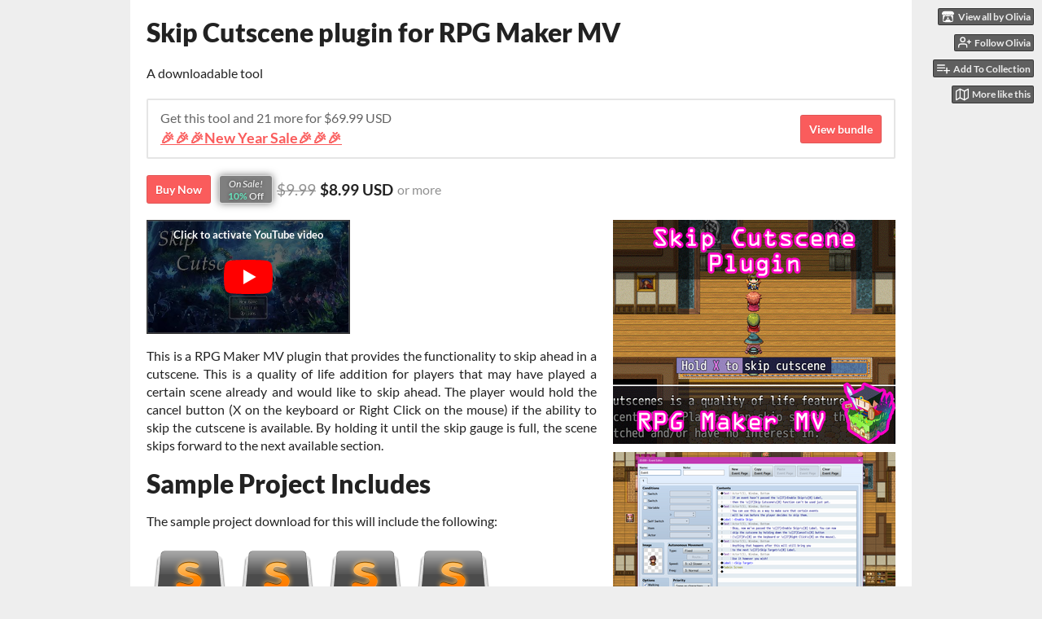

--- FILE ---
content_type: text/html
request_url: https://fallenangelolivia.itch.io/skip-cutscene-plugin
body_size: 8131
content:
<!DOCTYPE HTML><html lang="en"><head><meta charset="UTF-8"/><meta content="#eeeeee" name="theme-color"/><meta property="og:image" content="https://img.itch.zone/aW1nLzE3NjM5NjguZ2lm/originalm/4UFuvl.gif"/><link href="https://img.itch.zone/aW1nLzE3NjM5NjguZ2lm/32x32%23/OGUhxg.gif" type="image/gif" rel="icon"/><meta content="itch.io" property="og:site_name"/><meta content="4503599627724030" property="twitter:account_id"/><meta property="og:description" content="RPG Maker MV plugin that lets players skip cutscenes like most mainstream RPGs."/><meta content="RPG Maker MV plugin that lets players skip cutscenes like most mainstream RPGs." name="description"/><meta content="width=device-width, initial-scale=1" name="viewport"/><meta content="games/353766" name="itch:path"/><meta content="@itchio" name="twitter:site"/><meta content="Skip Cutscene plugin for RPG Maker MV by Olivia" name="twitter:title"/><meta content="RPG Maker MV plugin that lets players skip cutscenes like most mainstream RPGs." name="twitter:description"/><meta content="summary_large_image" name="twitter:card"/><meta property="twitter:image" content="https://img.itch.zone/aW1nLzE3NjM5NjguZ2lm/508x254%23mb/xeUsfm.gif"/><meta content="https://fallenangelolivia.itch.io/skip-cutscene-plugin" name="twitter:url"/><script type="application/ld+json">{"@type":"BreadcrumbList","@context":"http:\/\/schema.org","itemListElement":[{"@type":"ListItem","position":1,"item":{"@id":"https:\/\/itch.io\/tools","name":"Tools"}},{"@type":"ListItem","position":2,"item":{"@id":"https:\/\/itch.io\/tools\/15-dollars-or-less","name":"$15 or less"}}]}</script><script type="application/ld+json">{"@context":"http:\/\/schema.org\/","name":"Skip Cutscene plugin for RPG Maker MV","offers":{"priceCurrency":"USD","price":"8.99","priceValidUntil":"2026-02-01T14:18:00Z","@type":"Offer","seller":{"@type":"Organization","name":"Olivia","url":"https:\/\/fallenangelolivia.itch.io"}},"description":"RPG Maker MV plugin that lets players skip cutscenes like most mainstream RPGs.","@type":"Product","aggregateRating":{"@type":"AggregateRating","ratingValue":"4.6","ratingCount":10}}</script><title>Skip Cutscene plugin for RPG Maker MV by Olivia</title><meta name="csrf_token" value="WyIxZVZYIiwxNzY4OTY1NDY0LCJ4NFRXdnRjWmU0blljWXEiXQ==.2CqkYS+33L357SXa6bxKQ5l0Sps=" /><link href="https://static.itch.io/game.css?1768785863" rel="stylesheet"/><script type="text/javascript">window.itchio_translations_url = 'https://static.itch.io/translations';</script><script src="https://static.itch.io/lib.min.js?1768785863" type="text/javascript"></script><script src="https://static.itch.io/bundle.min.js?1768785863" type="text/javascript"></script><script src="https://static.itch.io/lib/jquery.maskMoney.js" type="text/javascript"></script><script id="lib_react_src" data-src="https://static.itch.io/react.min.js?1768785863"></script><script src="https://static.itch.io/game.min.js?1768785863" type="text/javascript"></script><script type="text/javascript">I.current_user = null;I.subdomain = true;</script><script type="text/javascript">if (!window.location.hostname.match(/localhost/)) {      window.dataLayer = window.dataLayer || [];
      function gtag(){dataLayer.push(arguments);}
      gtag('js', new Date());
      gtag('config', "G-36R7NPBMLS", {});
      (function(d, t, s, m) {
        s = d.createElement(t);
        s.src = "https:\/\/www.googletagmanager.com\/gtag\/js?id=G-36R7NPBMLS";
        s.async = 1;
        m = d.getElementsByTagName(t)[0];
        m.parentNode.insertBefore(s, m);
      })(document, "script");
      }</script><style id="game_theme" type="text/css">:root{--itchio_ui_bg: #585858;--itchio_ui_bg_dark: #525252}.wrapper{--itchio_font_family: Lato;--itchio_bg_color: #eeeeee;--itchio_bg2_color: rgba(255, 255, 255, 1);--itchio_bg2_sub: #e5e5e5;--itchio_text_color: #222222;--itchio_link_color: #fa5c5c;--itchio_border_color: #d8d8d8;--itchio_button_color: #fa5c5c;--itchio_button_fg_color: #ffffff;--itchio_button_shadow_color: #e54747;background-color:#eeeeee;/*! */  /* */}.inner_column{color:#222222;font-family:Lato,Lato,LatoExtended,sans-serif;background-color:rgba(255, 255, 255, 1)}.inner_column ::selection{color:#ffffff;background:#fa5c5c}.inner_column ::-moz-selection{color:#ffffff;background:#fa5c5c}.inner_column h1,.inner_column h2,.inner_column h3,.inner_column h4,.inner_column h5,.inner_column h6{font-family:inherit;font-weight:900;color:inherit}.inner_column a,.inner_column .footer a{color:#fa5c5c}.inner_column .button,.inner_column .button:hover,.inner_column .button:active{background-color:#fa5c5c;color:#ffffff;text-shadow:0 1px 0px #e54747}.inner_column hr{background-color:#d8d8d8}.inner_column table{border-color:#d8d8d8}.inner_column .redactor-box .redactor-toolbar li a{color:#fa5c5c}.inner_column .redactor-box .redactor-toolbar li a:hover,.inner_column .redactor-box .redactor-toolbar li a:active,.inner_column .redactor-box .redactor-toolbar li a.redactor-act{background-color:#fa5c5c !important;color:#ffffff !important;text-shadow:0 1px 0px #e54747 !important}.inner_column .redactor-box .redactor-toolbar .re-button-tooltip{text-shadow:none}.game_frame{background:#e5e5e5;/*! */  /* */}.game_frame .embed_info{background-color:rgba(255, 255, 255, 0.85)}.game_loading .loader_bar .loader_bar_slider{background-color:#fa5c5c}.view_game_page .reward_row,.view_game_page .bundle_row{border-color:#e5e5e5 !important}.view_game_page .game_info_panel_widget{background:rgba(229, 229, 229, 1)}.view_game_page .star_value .star_fill{color:#fa5c5c}.view_game_page .rewards .quantity_input{background:rgba(255, 255, 255, 1);border-color:rgba(34, 34, 34, 0.5);color:#222222}.view_game_page .right_col{display:block}.game_devlog_page li .meta_row .post_likes{border-color:#e5e5e5}.game_devlog_post_page .post_like_button{box-shadow:inset 0 0 0 1px #d8d8d8}.game_comments_widget .community_post .post_footer a,.game_comments_widget .community_post .post_footer .vote_btn,.game_comments_widget .community_post .post_header .post_date a,.game_comments_widget .community_post .post_header .edit_message{color:rgba(34, 34, 34, 0.5)}.game_comments_widget .community_post .reveal_full_post_btn{background:linear-gradient(to bottom, transparent, #ffffff 50%, #ffffff);color:#fa5c5c}.game_comments_widget .community_post .post_votes{border-color:rgba(34, 34, 34, 0.2)}.game_comments_widget .community_post .post_votes .vote_btn:hover{background:rgba(34, 34, 34, 0.05)}.game_comments_widget .community_post .post_footer .vote_btn{border-color:rgba(34, 34, 34, 0.5)}.game_comments_widget .community_post .post_footer .vote_btn span{color:inherit}.game_comments_widget .community_post .post_footer .vote_btn:hover,.game_comments_widget .community_post .post_footer .vote_btn.voted{background-color:#fa5c5c;color:#ffffff;text-shadow:0 1px 0px #e54747;border-color:#fa5c5c}.game_comments_widget .form .redactor-box,.game_comments_widget .form .click_input,.game_comments_widget .form .forms_markdown_input_widget{border-color:rgba(34, 34, 34, 0.5);background:transparent}.game_comments_widget .form .redactor-layer,.game_comments_widget .form .redactor-toolbar,.game_comments_widget .form .click_input,.game_comments_widget .form .forms_markdown_input_widget{background:rgba(255, 255, 255, 1)}.game_comments_widget .form .forms_markdown_input_widget .markdown_toolbar button{color:inherit;opacity:0.6}.game_comments_widget .form .forms_markdown_input_widget .markdown_toolbar button:hover,.game_comments_widget .form .forms_markdown_input_widget .markdown_toolbar button:active{opacity:1;background-color:#fa5c5c !important;color:#ffffff !important;text-shadow:0 1px 0px #e54747 !important}.game_comments_widget .form .forms_markdown_input_widget .markdown_toolbar,.game_comments_widget .form .forms_markdown_input_widget li{border-color:rgba(34, 34, 34, 0.5)}.game_comments_widget .form textarea{border-color:rgba(34, 34, 34, 0.5);background:rgba(255, 255, 255, 1);color:inherit}.game_comments_widget .form .redactor-toolbar{border-color:rgba(34, 34, 34, 0.5)}.game_comments_widget .hint{color:rgba(34, 34, 34, 0.5)}.game_community_preview_widget .community_topic_row .topic_tag{background-color:#e5e5e5}.footer .svgicon,.view_game_page .more_information_toggle .svgicon{fill:#222222 !important}
</style></head><body class=" locale_en game_layout_widget layout_widget no_theme_toggle responsive" data-host="itch.io" data-page_name="view_game"><ul id="user_tools" class="user_tools hidden"><li><a class="action_btn view_more" href="https://fallenangelolivia.itch.io"><svg width="18" height="16" class="svgicon icon_itchio_new" viewBox="0 0 262.728 235.452" role="img" aria-hidden version="1.1"><path d="M31.99 1.365C21.287 7.72.2 31.945 0 38.298v10.516C0 62.144 12.46 73.86 23.773 73.86c13.584 0 24.902-11.258 24.903-24.62 0 13.362 10.93 24.62 24.515 24.62 13.586 0 24.165-11.258 24.165-24.62 0 13.362 11.622 24.62 25.207 24.62h.246c13.586 0 25.208-11.258 25.208-24.62 0 13.362 10.58 24.62 24.164 24.62 13.585 0 24.515-11.258 24.515-24.62 0 13.362 11.32 24.62 24.903 24.62 11.313 0 23.773-11.714 23.773-25.046V38.298c-.2-6.354-21.287-30.58-31.988-36.933C180.118.197 157.056-.005 122.685 0c-34.37.003-81.228.54-90.697 1.365zm65.194 66.217a28.025 28.025 0 0 1-4.78 6.155c-5.128 5.014-12.157 8.122-19.906 8.122a28.482 28.482 0 0 1-19.948-8.126c-1.858-1.82-3.27-3.766-4.563-6.032l-.006.004c-1.292 2.27-3.092 4.215-4.954 6.037a28.5 28.5 0 0 1-19.948 8.12c-.934 0-1.906-.258-2.692-.528-1.092 11.372-1.553 22.24-1.716 30.164l-.002.045c-.02 4.024-.04 7.333-.06 11.93.21 23.86-2.363 77.334 10.52 90.473 19.964 4.655 56.7 6.775 93.555 6.788h.006c36.854-.013 73.59-2.133 93.554-6.788 12.883-13.14 10.31-66.614 10.52-90.474-.022-4.596-.04-7.905-.06-11.93l-.003-.045c-.162-7.926-.623-18.793-1.715-30.165-.786.27-1.757.528-2.692.528a28.5 28.5 0 0 1-19.948-8.12c-1.862-1.822-3.662-3.766-4.955-6.037l-.006-.004c-1.294 2.266-2.705 4.213-4.563 6.032a28.48 28.48 0 0 1-19.947 8.125c-7.748 0-14.778-3.11-19.906-8.123a28.025 28.025 0 0 1-4.78-6.155 27.99 27.99 0 0 1-4.736 6.155 28.49 28.49 0 0 1-19.95 8.124c-.27 0-.54-.012-.81-.02h-.007c-.27.008-.54.02-.813.02a28.49 28.49 0 0 1-19.95-8.123 27.992 27.992 0 0 1-4.736-6.155zm-20.486 26.49l-.002.01h.015c8.113.017 15.32 0 24.25 9.746 7.028-.737 14.372-1.105 21.722-1.094h.006c7.35-.01 14.694.357 21.723 1.094 8.93-9.747 16.137-9.73 24.25-9.746h.014l-.002-.01c3.833 0 19.166 0 29.85 30.007L210 165.244c8.504 30.624-2.723 31.373-16.727 31.4-20.768-.773-32.267-15.855-32.267-30.935-11.496 1.884-24.907 2.826-38.318 2.827h-.006c-13.412 0-26.823-.943-38.318-2.827 0 15.08-11.5 30.162-32.267 30.935-14.004-.027-25.23-.775-16.726-31.4L46.85 124.08c10.684-30.007 26.017-30.007 29.85-30.007zm45.985 23.582v.006c-.02.02-21.863 20.08-25.79 27.215l14.304-.573v12.474c0 .584 5.74.346 11.486.08h.006c5.744.266 11.485.504 11.485-.08v-12.474l14.304.573c-3.928-7.135-25.79-27.215-25.79-27.215v-.006l-.003.002z"/></svg><span class="full_label">View all by Olivia</span><span class="mobile_label">Olivia</span></a></li><li><a data-register_action="follow_user" data-unfollow_url="https://fallenangelolivia.itch.io/-/unfollow?source=game" data-user_id="1236736" href="https://itch.io/login" class="follow_user_btn action_btn" data-follow_url="https://fallenangelolivia.itch.io/-/follow?source=game"><svg width="18" height="18" role="img" class="svgicon icon_user_plus on_follow" viewBox="0 0 24 24" stroke-width="2" stroke="currentColor" stroke-linecap="round" fill="none" stroke-linejoin="round" aria-hidden version="1.1"><path d="M16 21v-2a4 4 0 0 0-4-4H5a4 4 0 0 0-4 4v2"></path><circle cx="8.5" cy="7" r="4"></circle><line x1="20" y1="8" x2="20" y2="14"></line><line x1="23" y1="11" x2="17" y2="11"></line></svg><svg width="18" height="18" role="img" class="svgicon icon_user_check on_unfollow" viewBox="0 0 24 24" stroke-width="2" stroke="currentColor" stroke-linecap="round" fill="none" stroke-linejoin="round" aria-hidden version="1.1"><path d="M16 21v-2a4 4 0 0 0-4-4H5a4 4 0 0 0-4 4v2"></path><circle cx="8.5" cy="7" r="4"></circle><polyline points="17 11 19 13 23 9"></polyline></svg><span class="on_follow"><span class="full_label">Follow Olivia</span><span class="mobile_label">Follow</span></span><span class="on_unfollow"><span class="full_label">Following Olivia</span><span class="mobile_label">Following</span></span></a></li><li><a class="action_btn add_to_collection_btn" href="https://itch.io/login"><svg width="18" height="18" role="img" class="svgicon icon_collection_add2" viewBox="0 0 24 24" stroke-width="2" stroke="currentColor" stroke-linecap="round" fill="none" stroke-linejoin="round" aria-hidden version="1.1"><path d="M 1,6 H 14" /><path d="M 1,11 H 14" /><path d="m 1,16 h 9" /><path d="M 18,11 V 21" /><path d="M 13,16 H 23" /></svg><span class="full_label">Add To Collection</span><span class="mobile_label">Collection</span></a></li><li><a href="https://itch.io/games-like/353766/skip-cutscene-plugin" target="_blank" class="action_btn related_games_btn" data-label="related_btn"><svg width="18" height="18" role="img" class="svgicon icon_map" viewBox="0 0 24 24" stroke-width="2" stroke="currentColor" stroke-linecap="round" fill="none" stroke-linejoin="round" aria-hidden version="1.1"><polygon points="1 6 1 22 8 18 16 22 23 18 23 2 16 6 8 2 1 6"></polygon><line x1="8" y1="2" x2="8" y2="18"></line><line x1="16" y1="6" x2="16" y2="22"></line></svg> <span class="full_label">More like this</span><span class="mobile_label">Related</span></a></li></ul><script type="text/javascript">new I.GameUserTools('#user_tools')</script><div id="wrapper" class="main wrapper"><div id="inner_column" class="inner_column size_large family_lato"><div id="header" class="header"><h1 class="game_title" itemprop="name">Skip Cutscene plugin for RPG Maker MV</h1></div><div itemtype="http://schema.org/Product" class="view_game_page page_widget base_widget buy_on_top" id="view_game_5758253" itemscope><div class="header_buy_row"><p>A downloadable tool</p><div class="bundle_row"><div class="bundle_info"><div class="bundle_label">Get this tool and 21 more for $69.99 USD</div><div class="bundle_title"><a href="https://itch.io/s/177889/new-year-sale">🎉🎉🎉New Year Sale🎉🎉🎉</a></div></div><a class="button" href="https://itch.io/s/177889/new-year-sale">View bundle</a></div><div class="buy_row"><div class="button_message"><a class="button buy_btn" href="https://fallenangelolivia.itch.io/skip-cutscene-plugin/purchase">Buy Now</a><span class="buy_message"><a class="sale_link" href="https://itch.io/s/177889/new-year-sale"><div class="sale_label"><div class="main_label">On Sale!</div><div class="sub_label"><span class="sale_rate">10%</span> Off</div></div></a><span class="dollars original_price">$9.99</span> <span class="dollars" itemprop="price">$8.99 USD</span> <span class="sub">or more</span></span></div></div></div><div class="columns"><div class="left_col column"><div class="formatted_description user_formatted"><div class="text-justify"><button itchio aria-label="Click to activate YouTube embed" type="button" class="embed_preload youtube_preload" data-embed_code="&lt;iframe width=&quot;500&quot; height=&quot;281&quot; src=&quot;//www.youtube.com/embed/scdXxkz9WdM&quot; frameborder=&quot;0&quot; allowfullscreen=&quot;&quot;&gt;&lt;/iframe&gt;" style="width: 250px; height: 140px; background: url(https://i.ytimg.com/vi/scdXxkz9WdM/hqdefault.jpg) 50% 50% no-repeat; background-size: cover"></button></div>
<p class="text-justify">This is a RPG Maker MV plugin that provides the functionality to skip ahead in a cutscene. This is a quality of life addition for players that may have played a certain scene already and would like to skip ahead. The player would hold the cancel button (X on the keyboard or Right Click on the mouse) if the ability to skip the cutscene is available. By holding it until the skip gauge is full, the scene skips forward to the next available section.</p>
<h1 class="text-justify">Sample Project Includes</h1>
<p class="text-justify">The sample project download for this will include the following:</p>
<p class="text-justify"><img src="https://img.itch.zone/aW1nLzE3NjM5ODYucG5n/original/tO1vZs.png" loading="lazy"><br></p>
<p class="text-justify"><strong>The main plugin itself along with some supporting plugins.</strong> This plugin can run without these supporting plugins as they are only used for demonstration in the sample project.</p>
<p class="text-justify"><img src="https://img.itch.zone/aW1nLzE3NjM5ODcucG5n/original/QLV2Qh.png" loading="lazy"><br></p>
<p class="text-justify"><strong>Sample project with demonstrations on how to create cutscene events that utilize the Skip Cutscene function.</strong> You will need to craft the cutscene event&nbsp;in a special way to make it compatible with the Skip Cutscene function. This sample project will include many different ways on how to do it. Learn by example!</p>
<h1 class="text-justify">Plugin Parameters</h1>
<p class="text-justify"><strong><img src="https://img.itch.zone/aW1nLzE3NjM5NzcucG5n/original/P9QKml.png" loading="lazy"><br></strong></p>
<p class="text-justify"><strong>Hold Duration:</strong> Duration in frames to hold Cancel button to skip a cutscene</p>
<p class="text-justify"><strong>Filling Speed:</strong> Speed used while filling up the skip gauge</p>
<p class="text-justify"><strong>Emptying Speed:</strong> Speed used while emptying out the skip gauge</p>
<p class="text-justify"><strong>Skip Text:</strong> Text displayed for the skip gauge. You can use text codes here.</p>
<p class="text-justify"><strong>Gauge Colors:</strong> Gauge colors used for the gradients. These use hex color codes.</p>
<p class="text-justify"><strong>Gauge Position:</strong> X and Y positions for where the gauge would appear. You can use &#x27;auto&#x27; to have the plugin automatically calculate it for you, or you can use JS code to determine the position yourself. Exact numbers are also fine.</p>
<p class="text-justify"><strong>Fade Speed:</strong> How fast the skip gauge would fade out.</p>
<h1 class="text-justify">Instructions: Label Tags</h1>
<p class="text-justify">Not all scenes are skippable from the start. They need to be set up in a&nbsp;certain way for it to properly work. The setup involves Labels and require a specific naming convention for the labels to allow skipping cutscenes.</p>
<p class="text-justify"><img src="https://img.itch.zone/aW1nLzE3NjM5ODMucG5n/original/pwuh5L.png" loading="lazy"><br></p>
<p class="text-justify">Label Tags:</p>
<pre class="text-justify">&lt;Enable Skip&gt;
- Once the scene has passed a label named &lt;Enable Skip&gt; the player will be able to hold down the Cancel Button (X on the keyboard or Right Click on the mouse) and skip forward to the next available &lt;Skip Target&gt; Label.</pre>
<pre class="text-justify">&lt;Disable Skip&gt;
- If the scene has passed a label named &lt;Disable Skip&gt; then skipping the cutscene will no longer become available for the player.</pre>
<pre class="text-justify">&lt;Skip Target&gt;
- If the player decides to skip forward, then the screen will fade out. After that, the scene will skip to the next available &lt;Skip Target&gt; label. You will have to manually fade the screen back in afterwards.</pre>
<p>These labels cannot be used in tandem with parallel events. Parallel events cannot have cutscene skipping capability.<br></p>
<h1 class="text-justify">Examples</h1>
<p class="text-justify">I highly recommend that you take a look at the sample project that could be downloaded with this plugin on how to use it. It will teach you many core&nbsp;basics on how to properly create your cutscene events to be usable with the&nbsp;Skip Cutscene function.</p>
<h1 class="text-justify">W A R N I N G ! ! !</h1>
<p class="text-justify">This plugin is made for RPG Maker MV versions 1.6.1 and below. If you update<br>RPG Maker MV past that and this plugin breaks, I am NOT responsible for it.</p>
<h1 class="text-justify">Terms of Use</h1>
<p class="text-justify">1. These plugins may be used in free or commercial games.&nbsp;<br>2. &#x27;Fallen Angel Olivia&#x27; must be given credit in your games.
<br>3. You are allowed to edit the code.
<br>4. Do NOT change the filename, parameters, and information of the plugin.
<br>5. You are NOT allowed to redistribute these Plugins.
<br>6. You may NOT take code for your own released Plugins.</p>
<h1 class="text-justify">Changelog History</h1>
<ul class="text-justify"><li class="text-justify">Sept 30 2019: Bugfix provided by Yanfly for anti-parallel process interference.</li><li class="text-justify">Jan 7 2019:&nbsp;Released</li></ul></div><div class="more_information_toggle"><div class="toggle_row"><a class="toggle_info_btn" href="javascript:void(0)">More information<svg width="12" height="6" class="svgicon icon_down_tick" viewBox="0 0 37 20" role="img" aria-hidden version="1.1"><path d="m2.0858 0c-1.1535 0-2.0858 0.86469-2.0858 1.9331 0 0.5139 0.21354 1.0183 0.38704 1.1881l18.113 16.879 18.112-16.879c0.174-0.1696 0.388-0.674 0.388-1.1879 0-1.0684-0.932-1.9331-2.086-1.9331-0.577 0-1.111 0.23008-1.49 0.57992l-14.924 13.894-14.925-13.893c-0.3777-0.34998-0.9134-0.581-1.4902-0.581z"/></svg></a></div><div class="info_panel_wrapper"><div id="game_info_panel_7326722" class="game_info_panel_widget base_widget"><table><tbody><tr><td>Status</td><td><a href="https://itch.io/tools/released">Released</a></td></tr><tr><td>Category</td><td><a href="https://itch.io/tools">Tool</a></td></tr><tr><td>Rating</td><td><div itemtype="http://schema.org/AggregateRating" tabindex="0" data-tooltip="4.60 average rating from 10 total ratings" itemscope class="aggregate_rating" itemprop="aggregateRating"><div content="4.6" class="star_value" itemprop="ratingValue"><span class="screenreader_only">Rated 4.6 out of 5 stars</span><div class="star_fill" style="width: 92.00000%"><span aria-hidden="true" class="star icon-star"></span><span aria-hidden="true" class="star icon-star"></span><span aria-hidden="true" class="star icon-star"></span><span aria-hidden="true" class="star icon-star"></span><span aria-hidden="true" class="star icon-star"></span></div><div class="star_holes"><span aria-hidden="true" class="star icon-star2"></span><span aria-hidden="true" class="star icon-star2"></span><span aria-hidden="true" class="star icon-star2"></span><span aria-hidden="true" class="star icon-star2"></span><span aria-hidden="true" class="star icon-star2"></span></div></div><span content="10" class="rating_count" itemprop="ratingCount">(10<span class="screenreader_only"> total ratings</span>)</span></div></td></tr><tr><td>Author</td><td><a href="https://fallenangelolivia.itch.io">Olivia</a></td></tr><tr><td>Genre</td><td><a href="https://itch.io/games/genre-rpg">Role Playing</a></td></tr><tr><td>Tags</td><td><a href="https://itch.io/tools/tag-asset">asset</a>, <a href="https://itch.io/tools/tag-plugin">plugin</a>, <a href="https://itch.io/tools/tag-rpgmaker">RPG Maker</a>, <a href="https://itch.io/tools/tag-tool">tool</a></td></tr></tbody></table></div></div></div><h2 id="purchase">Purchase</h2><div class="bundle_row"><div class="bundle_info"><div class="bundle_label">Get this tool and 21 more for $69.99 USD</div><div class="bundle_title"><a href="https://itch.io/s/177889/new-year-sale">🎉🎉🎉New Year Sale🎉🎉🎉</a></div></div><a class="button" href="https://itch.io/s/177889/new-year-sale">View bundle</a></div><div class="buy_row"><div class="button_message"><a class="button buy_btn" href="https://fallenangelolivia.itch.io/skip-cutscene-plugin/purchase">Buy Now</a><span class="buy_message"><a class="sale_link" href="https://itch.io/s/177889/new-year-sale"><div class="sale_label"><div class="main_label">On Sale!</div><div class="sub_label"><span class="sale_rate">10%</span> Off</div></div></a><span class="dollars original_price">$9.99</span> <span class="dollars" itemprop="price">$8.99 USD</span> <span class="sub">or more</span></span></div></div><div class="uploads"><p>In order to download this tool you must purchase it at or above the
              minimum price of $8.99 USD. You will get access to the following files:</p><div id="upload_list_1707200" class="upload_list_widget base_widget"><div class="upload"><div class="info_column"><div class="upload_name"><strong class="name" title="Sample Project + Plugin">Sample Project + Plugin</strong> <span class="file_size"><span>23 MB</span></span> <span class="download_platforms"></span></div></div></div><div class="upload"><div class="info_column"><div class="upload_name"><strong class="name" title="Skip Cutscene Plugin">Skip Cutscene Plugin</strong> <span class="file_size"><span>16 kB</span></span> <span class="download_platforms"></span></div></div></div></div></div></div><div class="right_col column"><div class="video_embed"></div><div class="screenshot_list"><a data-image_lightbox="true" href="https://img.itch.zone/aW1hZ2UvMzUzNzY2LzE3NjU3MjguZ2lm/original/G%2FgiAD.gif" target="_blank"><img data-screenshot_id="1765728" src="https://img.itch.zone/aW1hZ2UvMzUzNzY2LzE3NjU3MjguZ2lm/347x500/nR43Ui.gif" class="screenshot" srcset="https://img.itch.zone/aW1hZ2UvMzUzNzY2LzE3NjU3MjguZ2lm/347x500/nR43Ui.gif 1x, https://img.itch.zone/aW1hZ2UvMzUzNzY2LzE3NjU3MjguZ2lm/794x1000/lGA33s.gif 2x"/></a><a data-image_lightbox="true" href="https://img.itch.zone/aW1hZ2UvMzUzNzY2LzE3NjU3MjkucG5n/original/jBmzIn.png" target="_blank"><img data-screenshot_id="1765729" src="https://img.itch.zone/aW1hZ2UvMzUzNzY2LzE3NjU3MjkucG5n/347x500/0s6cO7.png" class="screenshot" srcset="https://img.itch.zone/aW1hZ2UvMzUzNzY2LzE3NjU3MjkucG5n/347x500/0s6cO7.png 1x, https://img.itch.zone/aW1hZ2UvMzUzNzY2LzE3NjU3MjkucG5n/794x1000/%2BInMjg.png 2x"/></a><a data-image_lightbox="true" href="https://img.itch.zone/aW1hZ2UvMzUzNzY2LzE3NjU3MzAucG5n/original/LA3IHs.png" target="_blank"><img data-screenshot_id="1765730" src="https://img.itch.zone/aW1hZ2UvMzUzNzY2LzE3NjU3MzAucG5n/347x500/7FewGg.png" class="screenshot" srcset="https://img.itch.zone/aW1hZ2UvMzUzNzY2LzE3NjU3MzAucG5n/347x500/7FewGg.png 1x, https://img.itch.zone/aW1hZ2UvMzUzNzY2LzE3NjU3MzAucG5n/794x1000/tiNigx.png 2x"/></a></div></div></div></div><div id="view_game_footer" class="footer"><a class="icon_logo" href="https://itch.io/"><svg width="20" height="17" class="svgicon icon_itchio_new" viewBox="0 0 262.728 235.452" role="img" aria-hidden version="1.1"><path d="M31.99 1.365C21.287 7.72.2 31.945 0 38.298v10.516C0 62.144 12.46 73.86 23.773 73.86c13.584 0 24.902-11.258 24.903-24.62 0 13.362 10.93 24.62 24.515 24.62 13.586 0 24.165-11.258 24.165-24.62 0 13.362 11.622 24.62 25.207 24.62h.246c13.586 0 25.208-11.258 25.208-24.62 0 13.362 10.58 24.62 24.164 24.62 13.585 0 24.515-11.258 24.515-24.62 0 13.362 11.32 24.62 24.903 24.62 11.313 0 23.773-11.714 23.773-25.046V38.298c-.2-6.354-21.287-30.58-31.988-36.933C180.118.197 157.056-.005 122.685 0c-34.37.003-81.228.54-90.697 1.365zm65.194 66.217a28.025 28.025 0 0 1-4.78 6.155c-5.128 5.014-12.157 8.122-19.906 8.122a28.482 28.482 0 0 1-19.948-8.126c-1.858-1.82-3.27-3.766-4.563-6.032l-.006.004c-1.292 2.27-3.092 4.215-4.954 6.037a28.5 28.5 0 0 1-19.948 8.12c-.934 0-1.906-.258-2.692-.528-1.092 11.372-1.553 22.24-1.716 30.164l-.002.045c-.02 4.024-.04 7.333-.06 11.93.21 23.86-2.363 77.334 10.52 90.473 19.964 4.655 56.7 6.775 93.555 6.788h.006c36.854-.013 73.59-2.133 93.554-6.788 12.883-13.14 10.31-66.614 10.52-90.474-.022-4.596-.04-7.905-.06-11.93l-.003-.045c-.162-7.926-.623-18.793-1.715-30.165-.786.27-1.757.528-2.692.528a28.5 28.5 0 0 1-19.948-8.12c-1.862-1.822-3.662-3.766-4.955-6.037l-.006-.004c-1.294 2.266-2.705 4.213-4.563 6.032a28.48 28.48 0 0 1-19.947 8.125c-7.748 0-14.778-3.11-19.906-8.123a28.025 28.025 0 0 1-4.78-6.155 27.99 27.99 0 0 1-4.736 6.155 28.49 28.49 0 0 1-19.95 8.124c-.27 0-.54-.012-.81-.02h-.007c-.27.008-.54.02-.813.02a28.49 28.49 0 0 1-19.95-8.123 27.992 27.992 0 0 1-4.736-6.155zm-20.486 26.49l-.002.01h.015c8.113.017 15.32 0 24.25 9.746 7.028-.737 14.372-1.105 21.722-1.094h.006c7.35-.01 14.694.357 21.723 1.094 8.93-9.747 16.137-9.73 24.25-9.746h.014l-.002-.01c3.833 0 19.166 0 29.85 30.007L210 165.244c8.504 30.624-2.723 31.373-16.727 31.4-20.768-.773-32.267-15.855-32.267-30.935-11.496 1.884-24.907 2.826-38.318 2.827h-.006c-13.412 0-26.823-.943-38.318-2.827 0 15.08-11.5 30.162-32.267 30.935-14.004-.027-25.23-.775-16.726-31.4L46.85 124.08c10.684-30.007 26.017-30.007 29.85-30.007zm45.985 23.582v.006c-.02.02-21.863 20.08-25.79 27.215l14.304-.573v12.474c0 .584 5.74.346 11.486.08h.006c5.744.266 11.485.504 11.485-.08v-12.474l14.304.573c-3.928-7.135-25.79-27.215-25.79-27.215v-.006l-.003.002z"/></svg></a><a href="https://itch.io/">itch.io</a><span class="dot">·</span><a href="https://fallenangelolivia.itch.io">View all by Olivia</a><span class="dot">·</span><a href="javascript:void(0);" class="report_game_btn" data-lightbox_url="https://fallenangelolivia.itch.io/skip-cutscene-plugin/report">Report</a><span class="dot">·</span><a href="javascript:void(0);" class="embed_game_btn" data-lightbox_url="https://fallenangelolivia.itch.io/skip-cutscene-plugin/embed">Embed</a><div class="breadcrumbs"><a href="https://itch.io/tools">Tools</a> › <a href="https://itch.io/tools/15-dollars-or-less">$15 or less</a></div></div></div></div><script type="text/javascript">I.setup_layout()</script><script id="loading_lightbox_tpl" type="text/template"><div class="lightbox loading_lightbox" aria-live="polite"><div class="loader_outer"><div class="loader_label">Loading</div><div class="loader_bar"><div class="loader_bar_slider"></div></div></div></div></script><script type="text/javascript">init_GameInfoPanel('#game_info_panel_7326722', null);init_ViewGame('#view_game_5758253', {"generate_download_url":"https:\/\/fallenangelolivia.itch.io\/skip-cutscene-plugin\/download_url","game":{"min_price":999,"hit_url":"https:\/\/fallenangelolivia.itch.io\/skip-cutscene-plugin\/rh\/eyJpZCI6MzUzNzY2LCJlIjoxNzY4OTY1NDc5fQ%3d%3d%2eDPboCp32iCWXUKvs5ZdIPuLiGL4%3d","type":1,"slug":"skip-cutscene-plugin","type_name":"default","id":353766,"actual_price":899}});
I.setup_page();</script></body></html>